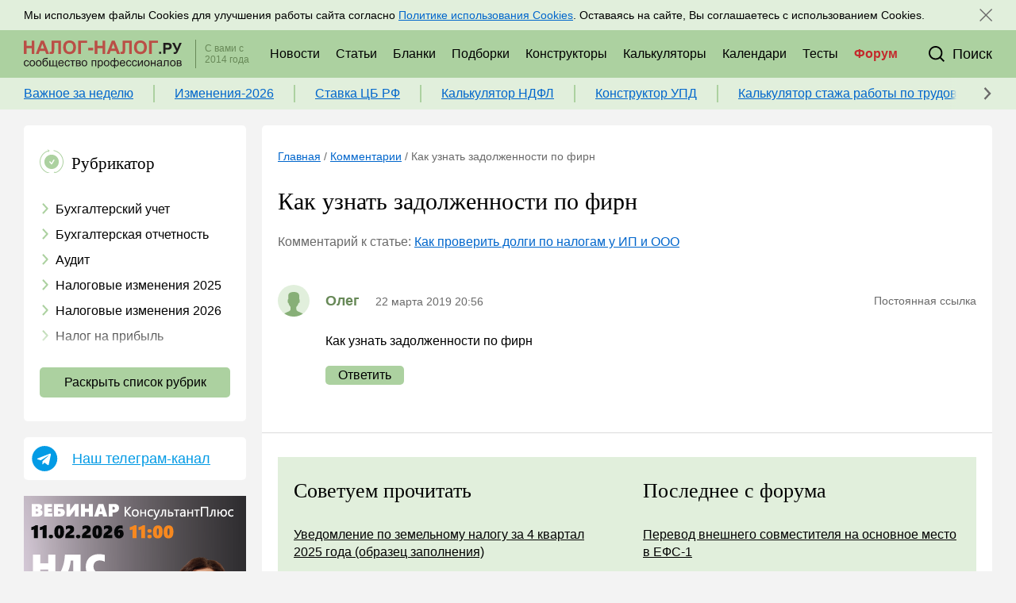

--- FILE ---
content_type: text/html; charset=UTF-8
request_url: https://nalog-nalog.ru/comments/8877/
body_size: 10423
content:
<!DOCTYPE html>
<html lang="ru">
    <head>
        <meta charset="utf-8">
<meta http-equiv="x-ua-compatible" content="ie=edge">

<title>Как узнать задолженности по фирн - nalog-nalog.ru</title>
<meta name="description" content="Как узнать задолженности по фирн">
<meta name="keywords" content="">
<link rel="canonical" href="https://nalog-nalog.ru/comments/8877/"/>
<meta property="og:title" content="Как узнать задолженности по фирн" />
<meta property="og:description" content="Как узнать задолженности по фирн" />

<meta name="twitter:title" content="Как узнать задолженности по фирн" />
<meta name="twitter:description" content="Как узнать задолженности по фирн" />

<meta name="viewport" content="width=device-width, initial-scale=1, shrink-to-fit=no">
<meta name="csrf-token" content="McgUYKPY93quV219vnJt4q5kWVGusnndae4NUes8">

<link href="/css/app.css?id=c50ca69152b160610657" rel="stylesheet">
<link rel="icon" href="/favicon.ico" type="image/x-icon">
<link rel="shortcut icon" href="/favicon.ico" type="image/x-icon">
<link rel="icon" href="/favicon.svg" sizes="any" type="image/svg+xml">

<link rel="apple-touch-icon" sizes="180x180" href="/apple-touch-icon.png">
<link rel="icon" type="image/png" sizes="32x32" href="/favicon-32x32.png">
<link rel="icon" type="image/png" sizes="16x16" href="/favicon-16x16.png">
<link rel="manifest" href="/site.webmanifest">
<link rel="mask-icon" href="/safari-pinned-tab.svg" color="#acd1a0">
<meta name="msapplication-TileColor" content="#f3f3f3">
<meta name="theme-color" content="#ffffff">


    <script charset="UTF-8" src="//web.webpushs.com/js/push/cfc92705ae1383bcbc46d426a5daeb69_1.js" async></script>
    </head>
    <body class="body">
        <div class="top">
    <div class="center-block">
        <div class="top_wrapper">
            <div class="top_mail-block">
                <div class="top_title">
                    Подписывайтесь на новости по налогам, учету и кадрам
                </div>
                <div class="top_title-mob">
                    Новости по налогам, учету и кадрам
                </div>
            </div>
            <div class="top_info"></div>
            <div class="top-mail">
                <a class="sm-button sm-button_green" href="https://nalog-nalog.ru/podpiska/">
                    Подписаться
                </a>
                <div class="top_share-block">
                    <div class="top_title top_share-block_title">
                        Присоединяйтесь к нам в соц. сетях:
                    </div>
                    <div class="share-block share-block_sm">
            <a href="https://vk.com/nalognalogru" class="share-block_item share-block_item_sm" target="_blank">
            <svg class="share-block_item_svg share-block_item_vk"><use xlink:href="/images/icons.svg?v=3#vk"></use></svg>
        </a>
            <a href="https://ok.ru/nalognalogru" class="share-block_item share-block_item_sm" target="_blank">
            <svg class="share-block_item_svg share-block_item_ok"><use xlink:href="/images/icons.svg?v=3#ok"></use></svg>
        </a>
            <a href="https://www.youtube.com/channel/UCPE9ZpGWcJjSs9jpC4AKpAQ" class="share-block_item share-block_item_sm" target="_blank">
            <svg class="share-block_item_svg share-block_item_yt"><use xlink:href="/images/icons.svg?v=3#yt"></use></svg>
        </a>
    </div>
                </div>
            </div>
            
        </div>
    </div>
</div>
<header class="header header-js" itemscope="itemscope" itemtype="http://schema.org/WPHeader">
    <div class="center-block">
        <div class="header_wrapper">
                            <a class="header_logo" href="/"></a>
                        <div class="header_info">С вами с 2014 года</div>
            <div class="header_menu_wrapper">
                <div class="top_info"></div>
                <div class="header_menu">
                    <a href="https://nalog-nalog.ru/glavnye_novosti/" class="header_menu_item"><span>Новости</span></a>
                    <a href="https://nalog-nalog.ru/poslednie_stati/" class="header_menu_item">Статьи</a>
                    <a href="https://nalog-nalog.ru/blanks/" class="header_menu_item">Бланки</a>
                    <a href="https://nalog-nalog.ru/subjects/" class="header_menu_item">Подборки</a>
                    <a href="https://nalog-nalog.ru/constructors/" class="header_menu_item"><span>Конструкторы</span></a>
                    <a href="https://nalog-nalog.ru/calculators/" class="header_menu_item">Калькуляторы</a>
                    <a href="https://nalog-nalog.ru/calendars/" class="header_menu_item">Календари</a>
                    <a href="https://nalog-nalog.ru/tests/" class="header_menu_item">Тесты</a>
                    <a href="/forum/?utm_source=NN&utm_medium=shapka" class="header_menu_item header_menu_item_forum" target="_blank">Форум</a>
                </div>
            </div>
            
            <!--search-->
            <div class="header_search_block">
                <form class="header_search_wrapper" action="https://nalog-nalog.ru/search/">
                    <div class="header_search_input_wrapper">
                        <input type="text" class="header_search_input" name="search_string">
                    </div>
                    <button class="header_search_button_send">
                        <svg class="header_search_button_svg header_search_button_svg_open"><use xlink:href="/images/icons.svg?v=3#search"></use></svg>
                    </button>
                </form>
                <div class="header_search_button_close header_search_button_close-js">
                    <svg class="header_search_button_svg"><use xlink:href="/images/icons.svg?v=3#close"></use></svg>
                </div>
            </div>
            <div class="header_search header_search-js">
                <div class="header_search_button header_search_button-js">
                    <svg class="header_search_button_svg"><use xlink:href="/images/icons.svg?v=3#search"></use></svg>
                    <div class="header_search_button_text">Поиск</div>
                </div>
            </div>
            <!--menu-mob-->
            <div class="menu-mob">
                <div class="menu-mob_button menu-mob_button-js">
                    <svg class="menu-mob_button_svg open-button menu-mob_button_svg_open-js"><use xlink:href="/images/icons.svg?v=3#burger"></use></svg>
                    <svg class="menu-mob_button_svg menu-mob_button_close menu-mob_button_svg_close-js"><use xlink:href="/images/icons.svg?v=3#close"></use></svg>
                </div>
                <div class="menu-mob_rubricator menu-mob_rubricator-js">
                    <a href="https://nalog-nalog.ru/uslugi/" class="menu-mob_rubricator_item"><span>Услуги</span></a>
                    <a href="https://nalog-nalog.ru/glavnye_novosti/" class="menu-mob_rubricator_item"><span>Новости</span></a>
                    <a href="https://nalog-nalog.ru/poslednie_stati/" class="menu-mob_rubricator_item">Статьи</a>
                    <a href="https://nalog-nalog.ru/blanks/" class="menu-mob_rubricator_item">Бланки</a>
                    <a href="https://nalog-nalog.ru/subjects/" class="menu-mob_rubricator_item">Подборки</a>
                    <a href="https://nalog-nalog.ru/constructors/" class="menu-mob_rubricator_item">Конструкторы</a>
                    <a href="https://nalog-nalog.ru/calculators/" class="menu-mob_rubricator_item">Калькуляторы</a>
                    <a href="https://nalog-nalog.ru/calendars/" class="menu-mob_rubricator_item">Календари</a>
                    <a href="https://nalog-nalog.ru/tests/" class="menu-mob_rubricator_item">Тесты</a>
                    <a href="/forum/?utm_source=NN&utm_medium=shapka" class="menu-mob_rubricator_item">Форум</a>
                </div>
            </div>
        </div>
    </div>
    <div class="topcontent topcontent-js">
        <div class="center-block">
            <div class="topcontent_wrapper">
                <div class="topcontent_items-list">
                                            <a class="topcontent_items-list_item" href="https://nalog-nalog.ru/spravochnaya_informaciya/kalendar-na-fevral-scheta-faktury-i-deklaraciya-po-nds-2026-otchetnost-po-direktoru-nulevki-i-drugie-interesnye-novosti-za-nedelyu-26-01-2026-30-01-2026/">Важное за неделю</a>
                                            <a class="topcontent_items-list_item" href="https://nalog-nalog.ru/nalogovye-izmeneniya-2026/izmeneniya-v-nalogovom-zakonodatelstve-s-2026-goda/">Изменения-2026</a>
                                            <a class="topcontent_items-list_item" href="https://nalog-nalog.ru/spravochnaya_informaciya/klyuchevaya-stavka-novoe-reshenie-cb/">Ставка ЦБ РФ</a>
                                            <a class="topcontent_items-list_item" href="https://nalog-nalog.ru/kal_kulyator_ndfl/">Калькулятор НДФЛ</a>
                                            <a class="topcontent_items-list_item" href="https://nalog-nalog.ru/constructors/konstruktor-upd/">Конструктор УПД</a>
                                            <a class="topcontent_items-list_item" href="https://nalog-nalog.ru/kalkulyator-stazha-dlya-bolnichnogo/">Калькулятор стажа работы по трудовой книжке для больничного</a>
                                    </div>
                <div class="topcontent_controls">
                    <div class="topcontent_controls_rewind">
                        <svg class="topcontent_controls_svg"><use xlink:href="/images/icons.svg?v=3#rubricator-arr"></use></svg>
                    </div>
                    
                </div>
            </div>
        </div>
    </div>

</header>
        <div class="center-block">
            
        </div>

        <div class="center-block">
            <div class="content">
                <aside class="left">
                    
                    <section class="block rubricator rubricator-js closed main-rubricator ">
    <div class="block_header rubricator_header rubricator-header-js closed">
        <div class="block_header_icon">
            <svg class="rubricator_header-icon"><use xlink:href="/images/icons.svg?v=3#rubricator"></use></svg>
        </div>
        <div class="block_header_text">
            Рубрикатор
        </div>
    </div>
    <div class="rubricator_list rubricator_list-js closed">
                                    <a href="https://nalog-nalog.ru/buhgalterskij_uchet/" class="rubricator_item">
                    <span class="rubricator_item_icon">
                        <svg class="rubricator_item_icon_svg"><use xlink:href="/images/icons.svg?v=3#rubricator-arr"></use></svg>
                    </span>
                    Бухгалтерский учет
                </a>
                                                <a href="https://nalog-nalog.ru/buhgalterskaya_otchetnost/" class="rubricator_item">
                    <span class="rubricator_item_icon">
                        <svg class="rubricator_item_icon_svg"><use xlink:href="/images/icons.svg?v=3#rubricator-arr"></use></svg>
                    </span>
                    Бухгалтерская отчетность
                </a>
                                                <a href="https://nalog-nalog.ru/audit/" class="rubricator_item">
                    <span class="rubricator_item_icon">
                        <svg class="rubricator_item_icon_svg"><use xlink:href="/images/icons.svg?v=3#rubricator-arr"></use></svg>
                    </span>
                    Аудит
                </a>
                                                <a href="https://nalog-nalog.ru/nalogovye-izmeneniya-2025/" class="rubricator_item">
                    <span class="rubricator_item_icon">
                        <svg class="rubricator_item_icon_svg"><use xlink:href="/images/icons.svg?v=3#rubricator-arr"></use></svg>
                    </span>
                    Налоговые изменения 2025
                </a>
                                                <a href="https://nalog-nalog.ru/nalogovye-izmeneniya-2026/" class="rubricator_item">
                    <span class="rubricator_item_icon">
                        <svg class="rubricator_item_icon_svg"><use xlink:href="/images/icons.svg?v=3#rubricator-arr"></use></svg>
                    </span>
                    Налоговые изменения 2026
                </a>
                                                <a href="https://nalog-nalog.ru/nalog_na_pribyl/" class="rubricator_item">
                    <span class="rubricator_item_icon">
                        <svg class="rubricator_item_icon_svg"><use xlink:href="/images/icons.svg?v=3#rubricator-arr"></use></svg>
                    </span>
                    Налог на прибыль
                </a>
                                                <a href="https://nalog-nalog.ru/nds/" class="rubricator_item">
                    <span class="rubricator_item_icon">
                        <svg class="rubricator_item_icon_svg"><use xlink:href="/images/icons.svg?v=3#rubricator-arr"></use></svg>
                    </span>
                    НДС
                </a>
                                                <a href="https://nalog-nalog.ru/strahovye_vznosy/" class="rubricator_item">
                    <span class="rubricator_item_icon">
                        <svg class="rubricator_item_icon_svg"><use xlink:href="/images/icons.svg?v=3#rubricator-arr"></use></svg>
                    </span>
                    Страховые взносы 2025-2026
                </a>
                                                <a href="https://nalog-nalog.ru/posobiya/" class="rubricator_item">
                    <span class="rubricator_item_icon">
                        <svg class="rubricator_item_icon_svg"><use xlink:href="/images/icons.svg?v=3#rubricator-arr"></use></svg>
                    </span>
                    Пособия
                </a>
                                                <a href="https://nalog-nalog.ru/ndfl/" class="rubricator_item">
                    <span class="rubricator_item_icon">
                        <svg class="rubricator_item_icon_svg"><use xlink:href="/images/icons.svg?v=3#rubricator-arr"></use></svg>
                    </span>
                    НДФЛ
                </a>
                                                <a href="https://nalog-nalog.ru/usn/" class="rubricator_item">
                    <span class="rubricator_item_icon">
                        <svg class="rubricator_item_icon_svg"><use xlink:href="/images/icons.svg?v=3#rubricator-arr"></use></svg>
                    </span>
                    УСН
                </a>
                                                <a href="https://nalog-nalog.ru/ausn/" class="rubricator_item">
                    <span class="rubricator_item_icon">
                        <svg class="rubricator_item_icon_svg"><use xlink:href="/images/icons.svg?v=3#rubricator-arr"></use></svg>
                    </span>
                    АУСН
                </a>
                                                <a href="https://nalog-nalog.ru/nalog_na_imuwestvo/" class="rubricator_item">
                    <span class="rubricator_item_icon">
                        <svg class="rubricator_item_icon_svg"><use xlink:href="/images/icons.svg?v=3#rubricator-arr"></use></svg>
                    </span>
                    Налог на имущество
                </a>
                                                <a href="https://nalog-nalog.ru/zemelnyj_nalog/" class="rubricator_item">
                    <span class="rubricator_item_icon">
                        <svg class="rubricator_item_icon_svg"><use xlink:href="/images/icons.svg?v=3#rubricator-arr"></use></svg>
                    </span>
                    Земельный налог
                </a>
                                                <a href="https://nalog-nalog.ru/transportnyj_nalog/" class="rubricator_item">
                    <span class="rubricator_item_icon">
                        <svg class="rubricator_item_icon_svg"><use xlink:href="/images/icons.svg?v=3#rubricator-arr"></use></svg>
                    </span>
                    Транспортный налог
                </a>
                                                <a href="https://nalog-nalog.ru/nalog_na_reklamu/" class="rubricator_item">
                    <span class="rubricator_item_icon">
                        <svg class="rubricator_item_icon_svg"><use xlink:href="/images/icons.svg?v=3#rubricator-arr"></use></svg>
                    </span>
                    Налог на рекламу
                </a>
                                                <a href="https://nalog-nalog.ru/torgovyj_sbor/" class="rubricator_item">
                    <span class="rubricator_item_icon">
                        <svg class="rubricator_item_icon_svg"><use xlink:href="/images/icons.svg?v=3#rubricator-arr"></use></svg>
                    </span>
                    Торговый сбор
                </a>
                                                <a href="https://nalog-nalog.ru/turisticheskij-nalog/" class="rubricator_item">
                    <span class="rubricator_item_icon">
                        <svg class="rubricator_item_icon_svg"><use xlink:href="/images/icons.svg?v=3#rubricator-arr"></use></svg>
                    </span>
                    Туристический налог
                </a>
                                                <a href="https://nalog-nalog.ru/esxn/" class="rubricator_item">
                    <span class="rubricator_item_icon">
                        <svg class="rubricator_item_icon_svg"><use xlink:href="/images/icons.svg?v=3#rubricator-arr"></use></svg>
                    </span>
                    ЕСХН
                </a>
                                                <a href="https://nalog-nalog.ru/psn/" class="rubricator_item">
                    <span class="rubricator_item_icon">
                        <svg class="rubricator_item_icon_svg"><use xlink:href="/images/icons.svg?v=3#rubricator-arr"></use></svg>
                    </span>
                    ПСН
                </a>
                                                <a href="https://nalog-nalog.ru/vodnyj_nalog/" class="rubricator_item">
                    <span class="rubricator_item_icon">
                        <svg class="rubricator_item_icon_svg"><use xlink:href="/images/icons.svg?v=3#rubricator-arr"></use></svg>
                    </span>
                    Водный налог
                </a>
                                                <a href="https://nalog-nalog.ru/ekologicheskij_nalog/" class="rubricator_item">
                    <span class="rubricator_item_icon">
                        <svg class="rubricator_item_icon_svg"><use xlink:href="/images/icons.svg?v=3#rubricator-arr"></use></svg>
                    </span>
                    Экологический налог
                </a>
                                                <a href="https://nalog-nalog.ru/nalog_na_igornyj_biznes/" class="rubricator_item">
                    <span class="rubricator_item_icon">
                        <svg class="rubricator_item_icon_svg"><use xlink:href="/images/icons.svg?v=3#rubricator-arr"></use></svg>
                    </span>
                    Налог на игорный бизнес
                </a>
                                                <a href="https://nalog-nalog.ru/akcizy/" class="rubricator_item">
                    <span class="rubricator_item_icon">
                        <svg class="rubricator_item_icon_svg"><use xlink:href="/images/icons.svg?v=3#rubricator-arr"></use></svg>
                    </span>
                    Акцизы
                </a>
                                                <a href="https://nalog-nalog.ru/uplata_nalogov/" class="rubricator_item">
                    <span class="rubricator_item_icon">
                        <svg class="rubricator_item_icon_svg"><use xlink:href="/images/icons.svg?v=3#rubricator-arr"></use></svg>
                    </span>
                    Уплата налогов (взносов)
                </a>
                                                <a href="https://nalog-nalog.ru/vozvrat_i_zachet_nalogov/" class="rubricator_item">
                    <span class="rubricator_item_icon">
                        <svg class="rubricator_item_icon_svg"><use xlink:href="/images/icons.svg?v=3#rubricator-arr"></use></svg>
                    </span>
                    Возврат и зачет налогов
                </a>
                                                <a href="https://nalog-nalog.ru/nalogovaya_proverka/" class="rubricator_item">
                    <span class="rubricator_item_icon">
                        <svg class="rubricator_item_icon_svg"><use xlink:href="/images/icons.svg?v=3#rubricator-arr"></use></svg>
                    </span>
                    Налоговые проверки
                </a>
                                                <a href="https://nalog-nalog.ru/otvetstvennost/" class="rubricator_item">
                    <span class="rubricator_item_icon">
                        <svg class="rubricator_item_icon_svg"><use xlink:href="/images/icons.svg?v=3#rubricator-arr"></use></svg>
                    </span>
                    Ответственность
                </a>
                                                <a href="https://nalog-nalog.ru/statistika/" class="rubricator_item">
                    <span class="rubricator_item_icon">
                        <svg class="rubricator_item_icon_svg"><use xlink:href="/images/icons.svg?v=3#rubricator-arr"></use></svg>
                    </span>
                    Статистика
                </a>
                                                <a href="https://nalog-nalog.ru/samozanyatye/" class="rubricator_item">
                    <span class="rubricator_item_icon">
                        <svg class="rubricator_item_icon_svg"><use xlink:href="/images/icons.svg?v=3#rubricator-arr"></use></svg>
                    </span>
                    Самозанятые
                </a>
                                                <a href="https://nalog-nalog.ru/bank/" class="rubricator_item">
                    <span class="rubricator_item_icon">
                        <svg class="rubricator_item_icon_svg"><use xlink:href="/images/icons.svg?v=3#rubricator-arr"></use></svg>
                    </span>
                    Банк
                </a>
                                                <a href="https://nalog-nalog.ru/kkt_kkm_kassa/" class="rubricator_item">
                    <span class="rubricator_item_icon">
                        <svg class="rubricator_item_icon_svg"><use xlink:href="/images/icons.svg?v=3#rubricator-arr"></use></svg>
                    </span>
                    Онлайн-кассы ККТ ККМ
                </a>
                                                <a href="https://nalog-nalog.ru/blokirovka_scheta/" class="rubricator_item">
                    <span class="rubricator_item_icon">
                        <svg class="rubricator_item_icon_svg"><use xlink:href="/images/icons.svg?v=3#rubricator-arr"></use></svg>
                    </span>
                    Блокировка счета
                </a>
                                                <a href="https://nalog-nalog.ru/msfo/" class="rubricator_item">
                    <span class="rubricator_item_icon">
                        <svg class="rubricator_item_icon_svg"><use xlink:href="/images/icons.svg?v=3#rubricator-arr"></use></svg>
                    </span>
                    МСФО
                </a>
                                                <a href="https://nalog-nalog.ru/upravlencheskij_uchet/" class="rubricator_item">
                    <span class="rubricator_item_icon">
                        <svg class="rubricator_item_icon_svg"><use xlink:href="/images/icons.svg?v=3#rubricator-arr"></use></svg>
                    </span>
                    Управленческий учет
                </a>
                                                <a href="https://nalog-nalog.ru/analiz_hozyajstvennoj_deyatelnosti_ahd/" class="rubricator_item">
                    <span class="rubricator_item_icon">
                        <svg class="rubricator_item_icon_svg"><use xlink:href="/images/icons.svg?v=3#rubricator-arr"></use></svg>
                    </span>
                    Анализ хозяйственной деятельности (АХД)
                </a>
                                                <a href="https://nalog-nalog.ru/ohrana_truda_i_attestaciya/" class="rubricator_item">
                    <span class="rubricator_item_icon">
                        <svg class="rubricator_item_icon_svg"><use xlink:href="/images/icons.svg?v=3#rubricator-arr"></use></svg>
                    </span>
                    Охрана труда и аттестация
                </a>
                                                <a href="https://nalog-nalog.ru/ohrana_truda/" class="rubricator_item">
                    <span class="rubricator_item_icon">
                        <svg class="rubricator_item_icon_svg"><use xlink:href="/images/icons.svg?v=3#rubricator-arr"></use></svg>
                    </span>
                    Охрана труда
                </a>
                                                <a href="https://nalog-nalog.ru/valyutnye_operacii/" class="rubricator_item">
                    <span class="rubricator_item_icon">
                        <svg class="rubricator_item_icon_svg"><use xlink:href="/images/icons.svg?v=3#rubricator-arr"></use></svg>
                    </span>
                    Валютные операции
                </a>
                                                <a href="https://nalog-nalog.ru/nalogovaya_sistema_rf/" class="rubricator_item">
                    <span class="rubricator_item_icon">
                        <svg class="rubricator_item_icon_svg"><use xlink:href="/images/icons.svg?v=3#rubricator-arr"></use></svg>
                    </span>
                    Налоговая система РФ
                </a>
                                                <a href="https://nalog-nalog.ru/nalogovoe_planirovanie/" class="rubricator_item">
                    <span class="rubricator_item_icon">
                        <svg class="rubricator_item_icon_svg"><use xlink:href="/images/icons.svg?v=3#rubricator-arr"></use></svg>
                    </span>
                    Налоговое планирование
                </a>
                                                <a href="https://nalog-nalog.ru/finansovyj_kontrol/" class="rubricator_item">
                    <span class="rubricator_item_icon">
                        <svg class="rubricator_item_icon_svg"><use xlink:href="/images/icons.svg?v=3#rubricator-arr"></use></svg>
                    </span>
                    Финансовый контроль
                </a>
                                                <a href="https://nalog-nalog.ru/dogovory/" class="rubricator_item">
                    <span class="rubricator_item_icon">
                        <svg class="rubricator_item_icon_svg"><use xlink:href="/images/icons.svg?v=3#rubricator-arr"></use></svg>
                    </span>
                    Договоры
                </a>
                                                <a href="https://nalog-nalog.ru/ooo/" class="rubricator_item">
                    <span class="rubricator_item_icon">
                        <svg class="rubricator_item_icon_svg"><use xlink:href="/images/icons.svg?v=3#rubricator-arr"></use></svg>
                    </span>
                    ООО
                </a>
                                                <a href="https://nalog-nalog.ru/ao/" class="rubricator_item">
                    <span class="rubricator_item_icon">
                        <svg class="rubricator_item_icon_svg"><use xlink:href="/images/icons.svg?v=3#rubricator-arr"></use></svg>
                    </span>
                    АО
                </a>
                                                <a href="https://nalog-nalog.ru/goszakupki/" class="rubricator_item">
                    <span class="rubricator_item_icon">
                        <svg class="rubricator_item_icon_svg"><use xlink:href="/images/icons.svg?v=3#rubricator-arr"></use></svg>
                    </span>
                    Госзакупки
                </a>
                                                <a href="https://nalog-nalog.ru/investicii/" class="rubricator_item">
                    <span class="rubricator_item_icon">
                        <svg class="rubricator_item_icon_svg"><use xlink:href="/images/icons.svg?v=3#rubricator-arr"></use></svg>
                    </span>
                    Инвестиции
                </a>
                                                <a href="https://nalog-nalog.ru/spravochnaya_informaciya/" class="rubricator_item">
                    <span class="rubricator_item_icon">
                        <svg class="rubricator_item_icon_svg"><use xlink:href="/images/icons.svg?v=3#rubricator-arr"></use></svg>
                    </span>
                    Справочная информация
                </a>
                                                <a href="https://nalog-nalog.ru/proekty/" class="rubricator_item">
                    <span class="rubricator_item_icon">
                        <svg class="rubricator_item_icon_svg"><use xlink:href="/images/icons.svg?v=3#rubricator-arr"></use></svg>
                    </span>
                    Проекты
                </a>
                                                <a href="https://nalog-nalog.ru/bank_kassa/" class="rubricator_item">
                    <span class="rubricator_item_icon">
                        <svg class="rubricator_item_icon_svg"><use xlink:href="/images/icons.svg?v=3#rubricator-arr"></use></svg>
                    </span>
                    Банк касса
                </a>
                                                <a href="https://nalog-nalog.ru/raschety/" class="rubricator_item">
                    <span class="rubricator_item_icon">
                        <svg class="rubricator_item_icon_svg"><use xlink:href="/images/icons.svg?v=3#rubricator-arr"></use></svg>
                    </span>
                    Расчеты
                </a>
                                                <a href="https://nalog-nalog.ru/uchet_zatrat/" class="rubricator_item">
                    <span class="rubricator_item_icon">
                        <svg class="rubricator_item_icon_svg"><use xlink:href="/images/icons.svg?v=3#rubricator-arr"></use></svg>
                    </span>
                    Учет затрат
                </a>
                                                <a href="https://nalog-nalog.ru/uchet_os_i_nma/" class="rubricator_item">
                    <span class="rubricator_item_icon">
                        <svg class="rubricator_item_icon_svg"><use xlink:href="/images/icons.svg?v=3#rubricator-arr"></use></svg>
                    </span>
                    Учет ОС и НМА
                </a>
                                                <a href="https://nalog-nalog.ru/uchet_mc/" class="rubricator_item">
                    <span class="rubricator_item_icon">
                        <svg class="rubricator_item_icon_svg"><use xlink:href="/images/icons.svg?v=3#rubricator-arr"></use></svg>
                    </span>
                    Учет МПЗ
                </a>
                                                <a href="https://nalog-nalog.ru/zarplaty_i_kadry/" class="rubricator_item">
                    <span class="rubricator_item_icon">
                        <svg class="rubricator_item_icon_svg"><use xlink:href="/images/icons.svg?v=3#rubricator-arr"></use></svg>
                    </span>
                    Зарплаты и кадры
                </a>
                                                <a href="https://nalog-nalog.ru/osnovy_trudovogo_zakonodatelstva/" class="rubricator_item">
                    <span class="rubricator_item_icon">
                        <svg class="rubricator_item_icon_svg"><use xlink:href="/images/icons.svg?v=3#rubricator-arr"></use></svg>
                    </span>
                    Основы трудового законодательства
                </a>
                                                <a href="https://nalog-nalog.ru/priem_na_rabotu_i_perevody/" class="rubricator_item">
                    <span class="rubricator_item_icon">
                        <svg class="rubricator_item_icon_svg"><use xlink:href="/images/icons.svg?v=3#rubricator-arr"></use></svg>
                    </span>
                    Прием на работу и переводы
                </a>
                                                <a href="https://nalog-nalog.ru/uvolnenie/" class="rubricator_item">
                    <span class="rubricator_item_icon">
                        <svg class="rubricator_item_icon_svg"><use xlink:href="/images/icons.svg?v=3#rubricator-arr"></use></svg>
                    </span>
                    Увольнение
                </a>
                                                <a href="https://nalog-nalog.ru/trudovoj_dogovor/" class="rubricator_item">
                    <span class="rubricator_item_icon">
                        <svg class="rubricator_item_icon_svg"><use xlink:href="/images/icons.svg?v=3#rubricator-arr"></use></svg>
                    </span>
                    Трудовой договор
                </a>
                                                <a href="https://nalog-nalog.ru/kollektivnyj_dogovor_i_lokalnye_akty/" class="rubricator_item">
                    <span class="rubricator_item_icon">
                        <svg class="rubricator_item_icon_svg"><use xlink:href="/images/icons.svg?v=3#rubricator-arr"></use></svg>
                    </span>
                    Коллективный договор и локальные акты
                </a>
                                                <a href="https://nalog-nalog.ru/rabochee_vremya_i_rezhim_truda/" class="rubricator_item">
                    <span class="rubricator_item_icon">
                        <svg class="rubricator_item_icon_svg"><use xlink:href="/images/icons.svg?v=3#rubricator-arr"></use></svg>
                    </span>
                    Рабочее время и режим труда
                </a>
                                                <a href="https://nalog-nalog.ru/otpusk_i_vremya_otdyha/" class="rubricator_item">
                    <span class="rubricator_item_icon">
                        <svg class="rubricator_item_icon_svg"><use xlink:href="/images/icons.svg?v=3#rubricator-arr"></use></svg>
                    </span>
                    Отпуск и время отдыха
                </a>
                                                <a href="https://nalog-nalog.ru/oplata_truda/" class="rubricator_item">
                    <span class="rubricator_item_icon">
                        <svg class="rubricator_item_icon_svg"><use xlink:href="/images/icons.svg?v=3#rubricator-arr"></use></svg>
                    </span>
                    Оплата труда
                </a>
                                                <a href="https://nalog-nalog.ru/socialnoe_partnerstvo/" class="rubricator_item">
                    <span class="rubricator_item_icon">
                        <svg class="rubricator_item_icon_svg"><use xlink:href="/images/icons.svg?v=3#rubricator-arr"></use></svg>
                    </span>
                    Социальное партнерство
                </a>
                                                <a href="https://nalog-nalog.ru/otvetstvennost_i_vzyskaniya/" class="rubricator_item">
                    <span class="rubricator_item_icon">
                        <svg class="rubricator_item_icon_svg"><use xlink:href="/images/icons.svg?v=3#rubricator-arr"></use></svg>
                    </span>
                    Ответственность и взыскания
                </a>
                                                <a href="https://nalog-nalog.ru/pensii/" class="rubricator_item">
                    <span class="rubricator_item_icon">
                        <svg class="rubricator_item_icon_svg"><use xlink:href="/images/icons.svg?v=3#rubricator-arr"></use></svg>
                    </span>
                    Пенсии
                </a>
                                                <a href="https://nalog-nalog.ru/lgoty_garantii_i_kompensacii/" class="rubricator_item">
                    <span class="rubricator_item_icon">
                        <svg class="rubricator_item_icon_svg"><use xlink:href="/images/icons.svg?v=3#rubricator-arr"></use></svg>
                    </span>
                    Льготы, гарантии и компенсации
                </a>
                                                <a href="https://nalog-nalog.ru/profstandarty_i_dolzhnostnye_instrukcii/" class="rubricator_item">
                    <span class="rubricator_item_icon">
                        <svg class="rubricator_item_icon_svg"><use xlink:href="/images/icons.svg?v=3#rubricator-arr"></use></svg>
                    </span>
                    Профстандарты и должностные инструкции
                </a>
                                                <a href="https://nalog-nalog.ru/trudovye_knizhki/" class="rubricator_item">
                    <span class="rubricator_item_icon">
                        <svg class="rubricator_item_icon_svg"><use xlink:href="/images/icons.svg?v=3#rubricator-arr"></use></svg>
                    </span>
                    Трудовые книжки
                </a>
                                                <a href="https://nalog-nalog.ru/kadrovye_dokumenty_i_obrazcy/" class="rubricator_item">
                    <span class="rubricator_item_icon">
                        <svg class="rubricator_item_icon_svg"><use xlink:href="/images/icons.svg?v=3#rubricator-arr"></use></svg>
                    </span>
                    Кадровые документы и образцы
                </a>
                                                <a href="https://nalog-nalog.ru/personalnye_dannye/" class="rubricator_item">
                    <span class="rubricator_item_icon">
                        <svg class="rubricator_item_icon_svg"><use xlink:href="/images/icons.svg?v=3#rubricator-arr"></use></svg>
                    </span>
                    Персональные данные
                </a>
                                                <a href="https://nalog-nalog.ru/stazh/" class="rubricator_item">
                    <span class="rubricator_item_icon">
                        <svg class="rubricator_item_icon_svg"><use xlink:href="/images/icons.svg?v=3#rubricator-arr"></use></svg>
                    </span>
                    Стаж
                </a>
                                                <a href="https://nalog-nalog.ru/ip/" class="rubricator_item">
                    <span class="rubricator_item_icon">
                        <svg class="rubricator_item_icon_svg"><use xlink:href="/images/icons.svg?v=3#rubricator-arr"></use></svg>
                    </span>
                    ИП
                </a>
                        </div>
    <div class="button rubricator_button rubricator_button-js closed">
        Раскрыть список рубрик
    </div>
</section>
                    <div class="block tg-section ">
                    <div class="tg-section_iconblock">
                        <svg class="tg-section_iconblock_icon"><use xlink:href="/images/icons.svg?v=3#tg"></use></svg>
                    </div>
                    <a href="https://t.me/nalognalogru" class="tg-section_button" target="_blank" rel="nofollow">
                        Наш телеграм-канал
                    </a>
                </div>
                    <noindex><a href="https://www.consultant.ru/about/nc/webinar/2026-02-11/?utm_source=nalog-nalog&utm_campaign=webinar&utm_content=banner" target="blank" rel="nofollow" class="block desktop-only tablet-only" style="padding: 0px; border-radius: 0px;">
                    <img src="/leadgen/vebinar/kp_vebinar_280_4.png" style="display: block;"/>
                </a></noindex>
                    
                    
                    <div class="block desktop-only tablet-only">
        <div class="block_header">
            <div class="block_header_icon">
                <svg class="actual_header-icon"><use xlink:href="/images/icons.svg?v=3#actual"></use></svg>
            </div>
            <div class="block_header_text">
                Самое актуальное
            </div>
        </div>

                                                                        <div class="actual_info actual_border">

    <a href="https://nalog-nalog.ru/nalogovye-izmeneniya-2026/nalogi-2026-chek-list/" class="actual_info_link" target="_blank">
        Налоги - 2026: чек-лист
    </a>
    
</div>
                                                                                    <div class="actual_info actual_border">

    <a href="https://nalog-nalog.ru/nalogovye-izmeneniya-2026/izmeneniya-v-nalogovom-zakonodatelstve-s-2026-goda/" class="actual_info_link" target="_blank">
        Налоговая реформа с 2026 года
    </a>
    
</div>
                                                                                    <div class="actual_info actual_border">

    <a href="https://nalog-nalog.ru/spravochnaya_informaciya/spisok-del-buhgaltera-na-fevral/" class="actual_info_link" target="_blank">
        Список дел бухгалтера на февраль
    </a>
    
</div>
                                                                                    <div class="actual_info actual_border">

    <a href="https://nalog-nalog.ru/spravochnaya_informaciya/kalendar-buhgaltera-na-2-3-fevralya-2026-goda/" class="actual_info_link" target="_blank">
        Календарь бухгалтера на 2-3 февраля 2026 года
    </a>
    
</div>
                                                                                    <div class="actual_info actual_border">

    <a href="https://nalog-nalog.ru/spravochnaya_informaciya/kalendar-buhgaltera-na-5-fevralya-2026-goda/" class="actual_info_link" target="_blank">
        Календарь бухгалтера на 5 февраля 2026 года
    </a>
    
</div>
                                                                                                                                                                    <div class="actual_info actual_border">

    <a href="https://nalog-nalog.ru/dontknows/kak-v-fevrale-2024-goda-zapolnit-i-podat-uvedomlenie-po-ischislennym-nalogam-i-vznosam/" class="actual_info_link" target="_blank">
        Как в феврале подать уведомления по налогам и взносам
    </a>
    
</div>
                                                                                    <div class="actual_info actual_border">

    <a href="https://nalog-nalog.ru/usn/kalendar-buhgaltera-na-usn-na-2026-god/" class="actual_info_link" target="_blank">
        Календарь бухгалтера на УСН на 2026 год
    </a>
    
</div>
                                                                                    <div class="actual_info actual_border">

    <a href="https://nalog-nalog.ru/spravochnaya_informaciya/klyuchevaya-stavka-novoe-reshenie-cb/" class="actual_info_link" target="_blank">
        Новая ставка ЦБ с 22.12.25
    </a>
    
</div>
                    
        

        <!--subscribe-->

        <div class="actual_subscribe actual_border">
            <div class="actual_text">
                Подпишитесь на специальную бесплатную еженедельную рассылку, чтобы быть в курсе всех изменений в налогах и учете:
            </div>
            
            <a class="button" href="https://nalog-nalog.ru/podpiska/">
                Подписаться
            </a>
        </div>

        <!--share-->

        <div class="actual_share actual_border">
            <div class="actual_text">
                Присоединяйтесь к нам
                в соц. сетях:
            </div>
            <div class="actual_share_widget">
                <div class="footer-top_widget">
                    <div class="share-block">
            <a href="https://vk.com/nalognalogru" class="share-block_item" target="_blank">
            <svg class="share-block_item_svg share-block_item_vk"><use xlink:href="/images/icons.svg?v=3#vk"></use></svg>
        </a>
            <a href="https://ok.ru/nalognalogru" class="share-block_item" target="_blank">
            <svg class="share-block_item_svg share-block_item_ok"><use xlink:href="/images/icons.svg?v=3#ok"></use></svg>
        </a>
            <a href="https://www.youtube.com/channel/UCPE9ZpGWcJjSs9jpC4AKpAQ" class="share-block_item" target="_blank">
            <svg class="share-block_item_svg share-block_item_yt"><use xlink:href="/images/icons.svg?v=3#yt"></use></svg>
        </a>
    </div>
                </div>
            </div>
        </div>
    </div>

                    <section class="block hot-collections desktop-only">
        <div class="block_header">
            <div class="block_header_icon">
                <svg class="rubricator_header-icon"><use xlink:href="/images/icons.svg?v=3#hot"></use></svg>
            </div>
            <div class="block_header_text">
                Горячие подборки
            </div>
        </div>
        <div class="hot-collections_list">

                            <a href="https://nalog-nalog.ru/subjects/perehod-k-novoj-stavke-nds/" class="hot-collections_item">
                    <span class="hot-collections_item_img">
                        
                    </span>
                    <span class="hot-collections_item_title">
                        Переход к новой ставке НДС-2026
                    </span>
                </a>
                            <a href="https://nalog-nalog.ru/subjects/nalogovaya-otchetnost-za-god/" class="hot-collections_item">
                    <span class="hot-collections_item_img">
                        
                    </span>
                    <span class="hot-collections_item_title">
                        Налоговая отчетность за 2025 год
                    </span>
                </a>
                            <a href="https://nalog-nalog.ru/subjects/buhotchetnost-za-god/" class="hot-collections_item">
                    <span class="hot-collections_item_img">
                        
                    </span>
                    <span class="hot-collections_item_title">
                        Бухотчетность за 2025 год
                    </span>
                </a>
                            <a href="https://nalog-nalog.ru/subjects/otchetnost-byudzhetnyh-uchrezhdenij/" class="hot-collections_item">
                    <span class="hot-collections_item_img">
                        
                    </span>
                    <span class="hot-collections_item_title">
                        Отчетность бюджетных учреждений
                    </span>
                </a>
                    </div>
        <a href="https://nalog-nalog.ru/subjects/" class="button">Все подборки</a>
    </section>


                    <section class="block img-section desktop-only">
    <div class="img-section_img img-section_img_accountant"></div>
    <a href="https://nalog-nalog.ru/kalendar_buhgaltera/" class="button img-section_button">Календарь бухгалтера</a>
    <a href="https://nalog-nalog.ru/proizvodstvennyj_kalendar/" class="button img-section_button">Производственный</a>
</section>

                    <section class="block img-section desktop-only">
    <div class="img-section_img img-section_img_calculator"></div>
    <div class="img-section_text">
        НДС, страховые взносы, УСН 6%,
        УСН 15%, ЕНВД, НДФЛ, пени
    </div>
    <a href="https://nalog-nalog.ru/calculators/" class="button img-section_button">Калькуляторы</a>
</section>

                    
                    <section class="block img-section desktop-only">
    <div class="img-section_img img-section_img_subscribe"></div>
    <div class="img-section_text">
        Отправляем письма с главными
        обсуждениями недели
    </div>
    <a href="https://nalog-nalog.ru/podpiska/" class="button img-section_button">Подписаться</a>
</section>

                </aside>
                <div class="center">
                        <div class="block">
        <ul class="breadcrumbs" itemscope="itemscope" itemtype="http://schema.org/BreadcrumbList">
                                    <li itemprop="itemListElement" itemscope itemtype="https://schema.org/ListItem">
                    <a href="https://nalog-nalog.ru/" class="breadcrumbs_link" itemprop="item"><span itemprop="name">Главная</span></a> /
                    <meta itemprop="position" content="1" />
                </li>
                                                <li itemprop="itemListElement" itemscope itemtype="https://schema.org/ListItem">
                    <a href="https://nalog-nalog.ru/comments/" class="breadcrumbs_link" itemprop="item"><span itemprop="name">Комментарии</span></a> /
                    <meta itemprop="position" content="2" />
                </li>
                                                <li>
                    <span>
                        <span>Как узнать задолженности по фирн</span>
                    </span>
                </li>
                        </ul>

        <div class="comment">
            <h1 class="comment_title">Как узнать задолженности по фирн</h1>
            <div class="article_from-subject">
                    Комментарий к статье: <a href="https://nalog-nalog.ru/uplata_nalogov/kak_proverit_dolgi_po_nalogam_u_ip_i_ooo-23/" class="article_from-subject_link">Как проверить долги по налогам у ИП и ООО</a>
            </div>
            <div class="comment-list_section_content">
                <div class="comments_list">
            <div class="comments_list_item" itemprop="comment" itemscope="itemscope" itemtype="http://schema.org/Comment">
    <a name="comment-8877"></a>
    <div class="comments_list_item_data">
        <div class="comments_list_item_top">
            <div class="comments_list_item_top_left">
                <div class="comments_list_item_avatar">
                    <svg class="comments_list_item_avatar_svg"><use xlink:href="/images/icons.svg?v=3#avatar-green"></use></svg>
                </div>

                <div class="comments_list_item_info">
                                            <div class="comments_list_item_name" itemprop="author">
                            Олег
                        </div>
                                        <div class="comments_list_item_time">
                        22 марта 2019 20:56
                    </div>
                </div>
            </div>
            <a href="https://nalog-nalog.ru/comments/8877/" class="comments_list_item_link" target="_blank">Постоянная ссылка</a>
        </div>
        <div class="comments_list_item_main">
            <div class="comments_list_item_content styled-content text-content" itemprop="text">
                Как узнать задолженности по фирн
            </div>
            <div class="comments_list_item_bottom">
                <div class="comments_list_item_vote">
                    <div class="sm-button sm-button_green comments_list_item_answer_button" data-comment-id="8877" data-comment-action="reply">
                        Ответить
                    </div>
                    
                </div>
                
            </div>
        </div>

    </div>
    <div class="comments_list_item_answer">
            </div>
</div>    </div>
<div class="clearfix"></div>
<script id="comments-reply-form-template" type="text/html">
   <div class="comments_list_item_answer_form">
      <div class="comments_list_item_top_left">
         <div class="comments_list_item_top">
            <div class="comments_list_item_avatar">
               <svg class="comments_list_item_avatar_svg"><use xlink:href="/images/icons.svg?v=3#avatar-green"></use></svg>
            </div>
            <div class="comments_list_item_form-title ">
               Ответ на комментарий
            </div>
         </div>
      </div>
      <div class="comments_list_item_main">
         <div class="form_block">
    <form  action="">
        <input type="hidden" name="_token" value="McgUYKPY93quV219vnJt4q5kWVGusnndae4NUes8">
                    <input type="text" class="feedback_input input" placeholder="Ник (имя на сайте)" name="fio">
                <textarea class="comments_textarea input" name="text" id="" cols="30" rows="10"></textarea>
        <div class="comments_form_captcha">
            <input type="text" name="city" value="" class="c_main_field_data" />
        </div>
        <div class="feedback_text">
            <label class="style-checkbox_label" for="email_answer">
                <input class="style-checkbox" type="checkbox" id="email_answer" name="email_answer" value="1">
                <div class="style-checkbox_decor"></div>
            </label>
            Получить e-mail уведомление об ответе
        </div>
        <input type="text" class="feedback_input input" placeholder="Электронная почта" name="email" style="display: none;" value="">

        <div class="feedback_text">
            <label class="style-checkbox_label">
                <input class="style-checkbox" type="checkbox" id="check" name="agree" value="1">
                <div class="style-checkbox_decor"></div>
            </label>
            С условиями <a class="feedback_text_link" href="/p/reglament_obrabotki_personal_nyh_dannyh_pol_zovatelej/" target="_blank">обработки персональных данных</a> ознакомлен
        </div>
        <div class="button button_inline comments_form_button send_form_button">
            Отправить
        </div>
    </form>
    <div class="comments_form_success" style="display: none">
    <div class="loading">
        <div class="idcircularG">
            <div class="circularG circularG_1"></div>
            <div class="circularG circularG_2"></div>
            <div class="circularG circularG_3"></div>
            <div class="circularG circularG_4"></div>
            <div class="circularG circularG_5"></div>
            <div class="circularG circularG_6"></div>
            <div class="circularG circularG_7"></div>
            <div class="circularG circularG_8"></div>
        </div>
    </div>
    <div class="success_message" style="display: none">
        <div class="comments_form_success_icon">
            <svg class="comments_form_success_icon_svg"><use xlink:href="/images/icons.svg?v=3#send"></use></svg>
        </div>
        <span class="comments_form_success_text">
            Ваше сообщение
            отправлено!
        </span>
        <a class="comments_form_success_link" href="#">Написать еще?</a>
    </div>
</div></div>      </div>
   </div>
</script>            </div>
        </div>
        <div class="banner center_banner">
    <!-- Yandex.RTB R-A-149888-4 -->
<div id="yandex_rtb_R-A-149888-4"></div>
<script type="text/javascript">
    (function(w, d, n, s, t) {
        w[n] = w[n] || [];
        w[n].push(function() {
            Ya.Context.AdvManager.render({
                blockId: "R-A-149888-4",
                renderTo: "yandex_rtb_R-A-149888-4",
                async: true
            });
        });
        t = d.getElementsByTagName("script")[0];
        s = d.createElement("script");
        s.type = "text/javascript";
        s.src = "//an.yandex.ru/system/context.js";
        s.async = true;
        t.parentNode.insertBefore(s, t);
    })(this, this.document, "yandexContextAsyncCallbacks");
</script>
</div>
        <div class="last-materials">
            <div class="last-materials_col">
            <div class="last-materials_title">
                Советуем прочитать
            </div>
                            <a href="https://nalog-nalog.ru/zemelnyj_nalog/uvedomlenie-po-zemelnomu-nalogu-za-4-kvartal-2025-goda-obrazec-zapolneniya/" class="last-materials_item">Уведомление по земельному налогу за 4 квартал 2025 года (образец заполнения)</a><a href="https://nalog-nalog.ru/spravochnaya_informaciya/mrot-v-leningradskoj-oblasti-v-2025-2026-godah/" class="last-materials_item">МРОТ в Ленинградской области в 2025-2026 годах</a><a href="https://nalog-nalog.ru/nalog_na_pribyl/deklaraciya_po_nalogu_na_pribyl/edinaya-uproshennaya-deklaraciya-za-4-kvartal-2025-goda-obrazec-zapolneniya/" class="last-materials_item">Единая упрощенная декларация за 4 квартал 2025 года (образец заполнения)</a>                    </div>
            <div class="last-materials_col">
            <div class="last-materials_title">
                Последнее с форума
            </div>
                                                <a href="https://nalog-nalog.ru/forum/zarplata-i-kadry/perevod-vneshnego-sovmestitelya-na-osnovnoe-mesto-v-efs-1/?utm_source=NN&amp;utm_medium=page_block&amp;utm_campaign=link2" class="last-materials_item" target="_blank">Перевод внешнего совместителя на основное место  в ЕФС-1</a>
                                    <a href="https://nalog-nalog.ru/forum/otpusk/kak-verno-rasschitat-direktora-kompensaciyu-za-neispolzovannyj-otpusk/?utm_source=NN&amp;utm_medium=page_block&amp;utm_campaign=link2" class="last-materials_item" target="_blank">Как верно рассчитать директора. (компенсацию за неиспользованный отпуск)</a>
                                    <a href="https://nalog-nalog.ru/forum/dlya-ip/podacha-ip-na-usn-dohody-povtornoj-deklaracii-v-svyazi-s-oshibkoj-pri-zapolnenii-pervoj-deklaracii-povlekshej-vystavlenie-shtrafa-peni/?utm_source=NN&amp;utm_medium=page_block&amp;utm_campaign=link2" class="last-materials_item" target="_blank">подача ИП, на УСН &quot;Доходы&quot;, повторной декларации в связи с ошибкой, при заполнении первой декларации, повлёкшей выставление штрафа/пени</a>
                                    </div>
    </div>
    </div>
    <img src="https://nalog-nalog.ru/stat/add/comment/8877/" class="stat-pixel">
                </div>
            </div>
        </div>

        <footer class="footer footer-js" itemscope="itemscope" itemtype="http://schema.org/WPFooter">
    <div class="footer__top">
        <div class="center-block">
            <div class="footer-top-wrapper">
                <div class="footer-top-left-wrapper">
                    <div class="footer-top-info">
                        © 2014 - 2026. Nalog-Nalog.ru<br/>
                        бухгалтерские новости и статьи.
                        
                    </div>
                    <div class="footer-top-logo">
                        <div class="footer-top-logo-img">
                        </div>
                        <div class="footer-top-logo-info">
                            С вами с 2014 года
                        </div>
                    </div>
                </div>
                <div class="footer-top-right-wrapper">
                    <div class="footer-top-info-wrapper">
                        <div class="footer-top-organization">
                            Адрес: 105066, г. Москва, ул. Спартаковская, д.19, стр. 3А <br/>
                            Электронная почта: pisma@nalog-nalog.ru <br/>
                            Телефон: +7 (495) 134-48-07
                        </div>
                        <div class="footer-top-social">
                            <div class="share-block">
            <a href="https://vk.com/nalognalogru" class="share-block_item" target="_blank">
            <svg class="share-block_item_svg share-block_item_vk"><use xlink:href="/images/icons.svg?v=3#vk"></use></svg>
        </a>
            <a href="https://ok.ru/nalognalogru" class="share-block_item" target="_blank">
            <svg class="share-block_item_svg share-block_item_ok"><use xlink:href="/images/icons.svg?v=3#ok"></use></svg>
        </a>
            <a href="https://www.youtube.com/channel/UCPE9ZpGWcJjSs9jpC4AKpAQ" class="share-block_item" target="_blank">
            <svg class="share-block_item_svg share-block_item_yt"><use xlink:href="/images/icons.svg?v=3#yt"></use></svg>
        </a>
    </div>
                            <div class="footer-top-social__text">
                                
                            </div>
                        </div>
                    </div>
                    <div class="footer-top-navigation-wrapper">
                        <div class="footer-top-navigation">
                            <a href="https://nalog-nalog.ru/p/o-proekte/" class="footer-top-navigation__item">О проекте</a>
                            <a href="https://nalog-nalog.ru/experts/" class="footer-top-navigation__item">Эксперты НН</a>
                            <a href="https://nalog-nalog.ru/feedback/" class="footer-top-navigation__item">Контакты</a>
                            <a href="https://nalog-nalog.ru/p/redakcionnaya-politika-sajta/" class="footer-top-navigation__item">Редакционная политика</a>
                            <a href="https://nalog-nalog.ru/uslugi/" class="footer-top-navigation__item">Услуги</a>
                        </div>
                        <div class="footer-top-search header_search_block">
                            <form class="header_search_wrapper" action="https://nalog-nalog.ru/search/">
                                <div class="header_search_input_wrapper">
                                    <input type="text" class="header_search_input" name="search_string">
                                </div>
                                <button class="header_search_button_send">
                                    <svg class="header_search_button_svg header_search_button_svg_open"><use xlink:href="/images/icons.svg?v=3#search"></use></svg>
                                </button>
                            </form>
                            <div class="header_search_button_close header_search_button_footer_close-js">
                                <svg class="header_search_button_svg header_search_button_svg"><use xlink:href="/images/icons.svg?v=3#close"></use></svg>
                            </div>
                        </div>
                        <div class="footer-top-search-control header_search">
                            <div class="header_search_button header_search_button_footer-js">
                                <svg class="header_search_button_svg"><use xlink:href="/images/icons.svg?v=3#search"></use></svg>
                                <div class="header_search_button_text">Поиск</div>
                            </div>
                        </div>
                    </div>
                </div>

            </div>
        </div>
    </div>





    <div class="footer-nav">
        <div class="center-block">
            <div class="footer-nav_menu">
                <a href="https://nalog-nalog.ru/p/pravila-ispolzovaniya-materialov-sajta-nalog-nalog-ru/" class="footer-nav_menu_item">Правила использования материалов и авторские права</a>
                <a href="https://nalog-nalog.ru/p/polzovatelskoe-soglashenie-sajta-nalog-nalog-ru/" class="footer-nav_menu_item">Пользовательское соглашение</a>
                <a href="https://nalog-nalog.ru/p/reglament_obrabotki_personal_nyh_dannyh_pol_zovatelej/" class="footer-nav_menu_item">Политика по обработке персональных данных</a>
                
            </div>
        </div>
    </div>
    
</footer>
        <!-- Scripts -->
<script src="/js/app.js?id=a569a518873aeb727ca9"></script>

    <div style="display: none;">
    <!--LiveInternet counter-->
    <script type="text/javascript"><!--
        document.write("<a href='//www.liveinternet.ru/click' "+
            "target=_blank><img src='//counter.yadro.ru/hit?t44.1;r"+
            escape(document.referrer)+((typeof(screen)=="undefined")?"":
                ";s"+screen.width+"*"+screen.height+"*"+(screen.colorDepth?
                    screen.colorDepth:screen.pixelDepth))+";u"+escape(document.URL)+
            ";h"+escape(document.title.substring(0,80))+";"+Math.random()+
            "' alt='' title='LiveInternet' "+
            "border='0' width='31' height='31'><\/a>")
        //--></script><!--/LiveInternet-->
    </div>

    <!-- Yandex.Metrika counter -->
    <script type="text/javascript" >
        (function(m,e,t,r,i,k,a){m[i]=m[i]||function(){(m[i].a=m[i].a||[]).push(arguments)};
            m[i].l=1*new Date();
            for (var j = 0; j < document.scripts.length; j++) {if
            (document.scripts[j].src === r) { return; }}
            k=e.createElement(t),a=e.getElementsByTagName(t)[0],k.async=1,k.src=r,a.parentNode.insertBefore(k,a)})
        (window, document, "script", "https://mc.yandex.ru/metrika/tag.js", "ym");

        ym(27442094, "init", {
            clickmap:true,
            trackLinks:true,
            accurateTrackBounce:true,
            webvisor:true
        });
    </script>
    <noscript><div><img src="https://mc.yandex.ru/watch/27442094"
                        style="position:absolute; left:-9999px;" alt="" /></div></noscript>
    <!-- /Yandex.Metrika counter -->

    

<div id="react_popup_portal"></div>
    


    </body>
</html>
